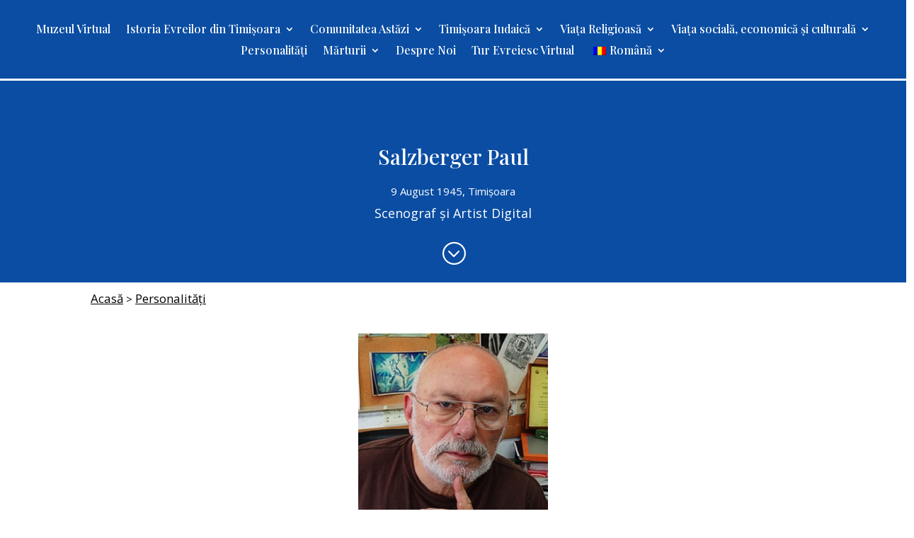

--- FILE ---
content_type: text/html; charset=UTF-8
request_url: https://museum.jewishtimisoara.ro/project/paul-salzberger/
body_size: 13605
content:
<!DOCTYPE html>
<html lang="ro-RO">
<head>
	<meta charset="UTF-8" />
<meta http-equiv="X-UA-Compatible" content="IE=edge">
	<link rel="pingback" href="https://museum.jewishtimisoara.ro/xmlrpc.php" />

	<script type="text/javascript">
		document.documentElement.className = 'js';
	</script>
	
	<script>var et_site_url='https://museum.jewishtimisoara.ro';var et_post_id='2055';function et_core_page_resource_fallback(a,b){"undefined"===typeof b&&(b=a.sheet.cssRules&&0===a.sheet.cssRules.length);b&&(a.onerror=null,a.onload=null,a.href?a.href=et_site_url+"/?et_core_page_resource="+a.id+et_post_id:a.src&&(a.src=et_site_url+"/?et_core_page_resource="+a.id+et_post_id))}
</script><meta name='robots' content='index, follow, max-image-preview:large, max-snippet:-1, max-video-preview:-1' />

	<!-- This site is optimized with the Yoast SEO plugin v22.0 - https://yoast.com/wordpress/plugins/seo/ -->
	<title>Salzberger Paul - museum.jewishtimisoara</title>
	<link rel="canonical" href="https://museum.jewishtimisoara.ro/project/paul-salzberger/" />
	<meta property="og:locale" content="ro_RO" />
	<meta property="og:type" content="article" />
	<meta property="og:title" content="Salzberger Paul - museum.jewishtimisoara" />
	<meta property="og:url" content="https://museum.jewishtimisoara.ro/project/paul-salzberger/" />
	<meta property="og:site_name" content="museum.jewishtimisoara" />
	<meta property="article:modified_time" content="2021-05-18T15:30:39+00:00" />
	<meta property="og:image" content="https://museum.jewishtimisoara.ro/wp-content/uploads/2021/04/Salzberger-portret.jpg" />
	<meta property="og:image:width" content="1024" />
	<meta property="og:image:height" content="1024" />
	<meta property="og:image:type" content="image/jpeg" />
	<meta name="twitter:card" content="summary_large_image" />
	<meta name="twitter:label1" content="Timp estimat pentru citire" />
	<meta name="twitter:data1" content="4 minute" />
	<script type="application/ld+json" class="yoast-schema-graph">{"@context":"https://schema.org","@graph":[{"@type":"WebPage","@id":"https://museum.jewishtimisoara.ro/project/paul-salzberger/","url":"https://museum.jewishtimisoara.ro/project/paul-salzberger/","name":"Salzberger Paul - museum.jewishtimisoara","isPartOf":{"@id":"https://museum.jewishtimisoara.ro/en/#website"},"primaryImageOfPage":{"@id":"https://museum.jewishtimisoara.ro/project/paul-salzberger/#primaryimage"},"image":{"@id":"https://museum.jewishtimisoara.ro/project/paul-salzberger/#primaryimage"},"thumbnailUrl":"https://museum.jewishtimisoara.ro/wp-content/uploads/2021/04/Salzberger-portret.jpg","datePublished":"2021-04-05T15:42:55+00:00","dateModified":"2021-05-18T15:30:39+00:00","breadcrumb":{"@id":"https://museum.jewishtimisoara.ro/project/paul-salzberger/#breadcrumb"},"inLanguage":"ro-RO","potentialAction":[{"@type":"ReadAction","target":["https://museum.jewishtimisoara.ro/project/paul-salzberger/"]}]},{"@type":"ImageObject","inLanguage":"ro-RO","@id":"https://museum.jewishtimisoara.ro/project/paul-salzberger/#primaryimage","url":"https://museum.jewishtimisoara.ro/wp-content/uploads/2021/04/Salzberger-portret.jpg","contentUrl":"https://museum.jewishtimisoara.ro/wp-content/uploads/2021/04/Salzberger-portret.jpg","width":1024,"height":1024},{"@type":"BreadcrumbList","@id":"https://museum.jewishtimisoara.ro/project/paul-salzberger/#breadcrumb","itemListElement":[{"@type":"ListItem","position":1,"name":"Prima pagină","item":"https://museum.jewishtimisoara.ro/en/"},{"@type":"ListItem","position":2,"name":"Proiecte","item":"https://museum.jewishtimisoara.ro/project/"},{"@type":"ListItem","position":3,"name":"Salzberger Paul"}]},{"@type":"WebSite","@id":"https://museum.jewishtimisoara.ro/en/#website","url":"https://museum.jewishtimisoara.ro/en/","name":"museum.jewishtimisoara","description":"Muzeul Virtual Al Evreilor Din Timișoara","potentialAction":[{"@type":"SearchAction","target":{"@type":"EntryPoint","urlTemplate":"https://museum.jewishtimisoara.ro/en/?s={search_term_string}"},"query-input":"required name=search_term_string"}],"inLanguage":"ro-RO"}]}</script>
	<!-- / Yoast SEO plugin. -->


<link rel='dns-prefetch' href='//fonts.googleapis.com' />
<link rel="alternate" type="application/rss+xml" title="museum.jewishtimisoara &raquo; Flux" href="https://museum.jewishtimisoara.ro/feed/" />
<link rel="alternate" type="application/rss+xml" title="museum.jewishtimisoara &raquo; Flux comentarii" href="https://museum.jewishtimisoara.ro/comments/feed/" />
<link rel="alternate" title="oEmbed (JSON)" type="application/json+oembed" href="https://museum.jewishtimisoara.ro/wp-json/oembed/1.0/embed?url=https%3A%2F%2Fmuseum.jewishtimisoara.ro%2Fproject%2Fpaul-salzberger%2F" />
<link rel="alternate" title="oEmbed (XML)" type="text/xml+oembed" href="https://museum.jewishtimisoara.ro/wp-json/oembed/1.0/embed?url=https%3A%2F%2Fmuseum.jewishtimisoara.ro%2Fproject%2Fpaul-salzberger%2F&#038;format=xml" />
<meta content="Divi v.4.9.2" name="generator"/><style id='wp-img-auto-sizes-contain-inline-css' type='text/css'>
img:is([sizes=auto i],[sizes^="auto," i]){contain-intrinsic-size:3000px 1500px}
/*# sourceURL=wp-img-auto-sizes-contain-inline-css */
</style>
<style id='wp-emoji-styles-inline-css' type='text/css'>

	img.wp-smiley, img.emoji {
		display: inline !important;
		border: none !important;
		box-shadow: none !important;
		height: 1em !important;
		width: 1em !important;
		margin: 0 0.07em !important;
		vertical-align: -0.1em !important;
		background: none !important;
		padding: 0 !important;
	}
/*# sourceURL=wp-emoji-styles-inline-css */
</style>
<style id='wp-block-library-inline-css' type='text/css'>
:root{--wp-block-synced-color:#7a00df;--wp-block-synced-color--rgb:122,0,223;--wp-bound-block-color:var(--wp-block-synced-color);--wp-editor-canvas-background:#ddd;--wp-admin-theme-color:#007cba;--wp-admin-theme-color--rgb:0,124,186;--wp-admin-theme-color-darker-10:#006ba1;--wp-admin-theme-color-darker-10--rgb:0,107,160.5;--wp-admin-theme-color-darker-20:#005a87;--wp-admin-theme-color-darker-20--rgb:0,90,135;--wp-admin-border-width-focus:2px}@media (min-resolution:192dpi){:root{--wp-admin-border-width-focus:1.5px}}.wp-element-button{cursor:pointer}:root .has-very-light-gray-background-color{background-color:#eee}:root .has-very-dark-gray-background-color{background-color:#313131}:root .has-very-light-gray-color{color:#eee}:root .has-very-dark-gray-color{color:#313131}:root .has-vivid-green-cyan-to-vivid-cyan-blue-gradient-background{background:linear-gradient(135deg,#00d084,#0693e3)}:root .has-purple-crush-gradient-background{background:linear-gradient(135deg,#34e2e4,#4721fb 50%,#ab1dfe)}:root .has-hazy-dawn-gradient-background{background:linear-gradient(135deg,#faaca8,#dad0ec)}:root .has-subdued-olive-gradient-background{background:linear-gradient(135deg,#fafae1,#67a671)}:root .has-atomic-cream-gradient-background{background:linear-gradient(135deg,#fdd79a,#004a59)}:root .has-nightshade-gradient-background{background:linear-gradient(135deg,#330968,#31cdcf)}:root .has-midnight-gradient-background{background:linear-gradient(135deg,#020381,#2874fc)}:root{--wp--preset--font-size--normal:16px;--wp--preset--font-size--huge:42px}.has-regular-font-size{font-size:1em}.has-larger-font-size{font-size:2.625em}.has-normal-font-size{font-size:var(--wp--preset--font-size--normal)}.has-huge-font-size{font-size:var(--wp--preset--font-size--huge)}.has-text-align-center{text-align:center}.has-text-align-left{text-align:left}.has-text-align-right{text-align:right}.has-fit-text{white-space:nowrap!important}#end-resizable-editor-section{display:none}.aligncenter{clear:both}.items-justified-left{justify-content:flex-start}.items-justified-center{justify-content:center}.items-justified-right{justify-content:flex-end}.items-justified-space-between{justify-content:space-between}.screen-reader-text{border:0;clip-path:inset(50%);height:1px;margin:-1px;overflow:hidden;padding:0;position:absolute;width:1px;word-wrap:normal!important}.screen-reader-text:focus{background-color:#ddd;clip-path:none;color:#444;display:block;font-size:1em;height:auto;left:5px;line-height:normal;padding:15px 23px 14px;text-decoration:none;top:5px;width:auto;z-index:100000}html :where(.has-border-color){border-style:solid}html :where([style*=border-top-color]){border-top-style:solid}html :where([style*=border-right-color]){border-right-style:solid}html :where([style*=border-bottom-color]){border-bottom-style:solid}html :where([style*=border-left-color]){border-left-style:solid}html :where([style*=border-width]){border-style:solid}html :where([style*=border-top-width]){border-top-style:solid}html :where([style*=border-right-width]){border-right-style:solid}html :where([style*=border-bottom-width]){border-bottom-style:solid}html :where([style*=border-left-width]){border-left-style:solid}html :where(img[class*=wp-image-]){height:auto;max-width:100%}:where(figure){margin:0 0 1em}html :where(.is-position-sticky){--wp-admin--admin-bar--position-offset:var(--wp-admin--admin-bar--height,0px)}@media screen and (max-width:600px){html :where(.is-position-sticky){--wp-admin--admin-bar--position-offset:0px}}

/*# sourceURL=wp-block-library-inline-css */
</style><style id='global-styles-inline-css' type='text/css'>
:root{--wp--preset--aspect-ratio--square: 1;--wp--preset--aspect-ratio--4-3: 4/3;--wp--preset--aspect-ratio--3-4: 3/4;--wp--preset--aspect-ratio--3-2: 3/2;--wp--preset--aspect-ratio--2-3: 2/3;--wp--preset--aspect-ratio--16-9: 16/9;--wp--preset--aspect-ratio--9-16: 9/16;--wp--preset--color--black: #000000;--wp--preset--color--cyan-bluish-gray: #abb8c3;--wp--preset--color--white: #ffffff;--wp--preset--color--pale-pink: #f78da7;--wp--preset--color--vivid-red: #cf2e2e;--wp--preset--color--luminous-vivid-orange: #ff6900;--wp--preset--color--luminous-vivid-amber: #fcb900;--wp--preset--color--light-green-cyan: #7bdcb5;--wp--preset--color--vivid-green-cyan: #00d084;--wp--preset--color--pale-cyan-blue: #8ed1fc;--wp--preset--color--vivid-cyan-blue: #0693e3;--wp--preset--color--vivid-purple: #9b51e0;--wp--preset--gradient--vivid-cyan-blue-to-vivid-purple: linear-gradient(135deg,rgb(6,147,227) 0%,rgb(155,81,224) 100%);--wp--preset--gradient--light-green-cyan-to-vivid-green-cyan: linear-gradient(135deg,rgb(122,220,180) 0%,rgb(0,208,130) 100%);--wp--preset--gradient--luminous-vivid-amber-to-luminous-vivid-orange: linear-gradient(135deg,rgb(252,185,0) 0%,rgb(255,105,0) 100%);--wp--preset--gradient--luminous-vivid-orange-to-vivid-red: linear-gradient(135deg,rgb(255,105,0) 0%,rgb(207,46,46) 100%);--wp--preset--gradient--very-light-gray-to-cyan-bluish-gray: linear-gradient(135deg,rgb(238,238,238) 0%,rgb(169,184,195) 100%);--wp--preset--gradient--cool-to-warm-spectrum: linear-gradient(135deg,rgb(74,234,220) 0%,rgb(151,120,209) 20%,rgb(207,42,186) 40%,rgb(238,44,130) 60%,rgb(251,105,98) 80%,rgb(254,248,76) 100%);--wp--preset--gradient--blush-light-purple: linear-gradient(135deg,rgb(255,206,236) 0%,rgb(152,150,240) 100%);--wp--preset--gradient--blush-bordeaux: linear-gradient(135deg,rgb(254,205,165) 0%,rgb(254,45,45) 50%,rgb(107,0,62) 100%);--wp--preset--gradient--luminous-dusk: linear-gradient(135deg,rgb(255,203,112) 0%,rgb(199,81,192) 50%,rgb(65,88,208) 100%);--wp--preset--gradient--pale-ocean: linear-gradient(135deg,rgb(255,245,203) 0%,rgb(182,227,212) 50%,rgb(51,167,181) 100%);--wp--preset--gradient--electric-grass: linear-gradient(135deg,rgb(202,248,128) 0%,rgb(113,206,126) 100%);--wp--preset--gradient--midnight: linear-gradient(135deg,rgb(2,3,129) 0%,rgb(40,116,252) 100%);--wp--preset--font-size--small: 13px;--wp--preset--font-size--medium: 20px;--wp--preset--font-size--large: 36px;--wp--preset--font-size--x-large: 42px;--wp--preset--spacing--20: 0.44rem;--wp--preset--spacing--30: 0.67rem;--wp--preset--spacing--40: 1rem;--wp--preset--spacing--50: 1.5rem;--wp--preset--spacing--60: 2.25rem;--wp--preset--spacing--70: 3.38rem;--wp--preset--spacing--80: 5.06rem;--wp--preset--shadow--natural: 6px 6px 9px rgba(0, 0, 0, 0.2);--wp--preset--shadow--deep: 12px 12px 50px rgba(0, 0, 0, 0.4);--wp--preset--shadow--sharp: 6px 6px 0px rgba(0, 0, 0, 0.2);--wp--preset--shadow--outlined: 6px 6px 0px -3px rgb(255, 255, 255), 6px 6px rgb(0, 0, 0);--wp--preset--shadow--crisp: 6px 6px 0px rgb(0, 0, 0);}:where(.is-layout-flex){gap: 0.5em;}:where(.is-layout-grid){gap: 0.5em;}body .is-layout-flex{display: flex;}.is-layout-flex{flex-wrap: wrap;align-items: center;}.is-layout-flex > :is(*, div){margin: 0;}body .is-layout-grid{display: grid;}.is-layout-grid > :is(*, div){margin: 0;}:where(.wp-block-columns.is-layout-flex){gap: 2em;}:where(.wp-block-columns.is-layout-grid){gap: 2em;}:where(.wp-block-post-template.is-layout-flex){gap: 1.25em;}:where(.wp-block-post-template.is-layout-grid){gap: 1.25em;}.has-black-color{color: var(--wp--preset--color--black) !important;}.has-cyan-bluish-gray-color{color: var(--wp--preset--color--cyan-bluish-gray) !important;}.has-white-color{color: var(--wp--preset--color--white) !important;}.has-pale-pink-color{color: var(--wp--preset--color--pale-pink) !important;}.has-vivid-red-color{color: var(--wp--preset--color--vivid-red) !important;}.has-luminous-vivid-orange-color{color: var(--wp--preset--color--luminous-vivid-orange) !important;}.has-luminous-vivid-amber-color{color: var(--wp--preset--color--luminous-vivid-amber) !important;}.has-light-green-cyan-color{color: var(--wp--preset--color--light-green-cyan) !important;}.has-vivid-green-cyan-color{color: var(--wp--preset--color--vivid-green-cyan) !important;}.has-pale-cyan-blue-color{color: var(--wp--preset--color--pale-cyan-blue) !important;}.has-vivid-cyan-blue-color{color: var(--wp--preset--color--vivid-cyan-blue) !important;}.has-vivid-purple-color{color: var(--wp--preset--color--vivid-purple) !important;}.has-black-background-color{background-color: var(--wp--preset--color--black) !important;}.has-cyan-bluish-gray-background-color{background-color: var(--wp--preset--color--cyan-bluish-gray) !important;}.has-white-background-color{background-color: var(--wp--preset--color--white) !important;}.has-pale-pink-background-color{background-color: var(--wp--preset--color--pale-pink) !important;}.has-vivid-red-background-color{background-color: var(--wp--preset--color--vivid-red) !important;}.has-luminous-vivid-orange-background-color{background-color: var(--wp--preset--color--luminous-vivid-orange) !important;}.has-luminous-vivid-amber-background-color{background-color: var(--wp--preset--color--luminous-vivid-amber) !important;}.has-light-green-cyan-background-color{background-color: var(--wp--preset--color--light-green-cyan) !important;}.has-vivid-green-cyan-background-color{background-color: var(--wp--preset--color--vivid-green-cyan) !important;}.has-pale-cyan-blue-background-color{background-color: var(--wp--preset--color--pale-cyan-blue) !important;}.has-vivid-cyan-blue-background-color{background-color: var(--wp--preset--color--vivid-cyan-blue) !important;}.has-vivid-purple-background-color{background-color: var(--wp--preset--color--vivid-purple) !important;}.has-black-border-color{border-color: var(--wp--preset--color--black) !important;}.has-cyan-bluish-gray-border-color{border-color: var(--wp--preset--color--cyan-bluish-gray) !important;}.has-white-border-color{border-color: var(--wp--preset--color--white) !important;}.has-pale-pink-border-color{border-color: var(--wp--preset--color--pale-pink) !important;}.has-vivid-red-border-color{border-color: var(--wp--preset--color--vivid-red) !important;}.has-luminous-vivid-orange-border-color{border-color: var(--wp--preset--color--luminous-vivid-orange) !important;}.has-luminous-vivid-amber-border-color{border-color: var(--wp--preset--color--luminous-vivid-amber) !important;}.has-light-green-cyan-border-color{border-color: var(--wp--preset--color--light-green-cyan) !important;}.has-vivid-green-cyan-border-color{border-color: var(--wp--preset--color--vivid-green-cyan) !important;}.has-pale-cyan-blue-border-color{border-color: var(--wp--preset--color--pale-cyan-blue) !important;}.has-vivid-cyan-blue-border-color{border-color: var(--wp--preset--color--vivid-cyan-blue) !important;}.has-vivid-purple-border-color{border-color: var(--wp--preset--color--vivid-purple) !important;}.has-vivid-cyan-blue-to-vivid-purple-gradient-background{background: var(--wp--preset--gradient--vivid-cyan-blue-to-vivid-purple) !important;}.has-light-green-cyan-to-vivid-green-cyan-gradient-background{background: var(--wp--preset--gradient--light-green-cyan-to-vivid-green-cyan) !important;}.has-luminous-vivid-amber-to-luminous-vivid-orange-gradient-background{background: var(--wp--preset--gradient--luminous-vivid-amber-to-luminous-vivid-orange) !important;}.has-luminous-vivid-orange-to-vivid-red-gradient-background{background: var(--wp--preset--gradient--luminous-vivid-orange-to-vivid-red) !important;}.has-very-light-gray-to-cyan-bluish-gray-gradient-background{background: var(--wp--preset--gradient--very-light-gray-to-cyan-bluish-gray) !important;}.has-cool-to-warm-spectrum-gradient-background{background: var(--wp--preset--gradient--cool-to-warm-spectrum) !important;}.has-blush-light-purple-gradient-background{background: var(--wp--preset--gradient--blush-light-purple) !important;}.has-blush-bordeaux-gradient-background{background: var(--wp--preset--gradient--blush-bordeaux) !important;}.has-luminous-dusk-gradient-background{background: var(--wp--preset--gradient--luminous-dusk) !important;}.has-pale-ocean-gradient-background{background: var(--wp--preset--gradient--pale-ocean) !important;}.has-electric-grass-gradient-background{background: var(--wp--preset--gradient--electric-grass) !important;}.has-midnight-gradient-background{background: var(--wp--preset--gradient--midnight) !important;}.has-small-font-size{font-size: var(--wp--preset--font-size--small) !important;}.has-medium-font-size{font-size: var(--wp--preset--font-size--medium) !important;}.has-large-font-size{font-size: var(--wp--preset--font-size--large) !important;}.has-x-large-font-size{font-size: var(--wp--preset--font-size--x-large) !important;}
/*# sourceURL=global-styles-inline-css */
</style>

<style id='classic-theme-styles-inline-css' type='text/css'>
/*! This file is auto-generated */
.wp-block-button__link{color:#fff;background-color:#32373c;border-radius:9999px;box-shadow:none;text-decoration:none;padding:calc(.667em + 2px) calc(1.333em + 2px);font-size:1.125em}.wp-block-file__button{background:#32373c;color:#fff;text-decoration:none}
/*# sourceURL=/wp-includes/css/classic-themes.min.css */
</style>
<link rel='stylesheet' id='trp-language-switcher-style-css' href='https://museum.jewishtimisoara.ro/wp-content/plugins/translatepress-multilingual/assets/css/trp-language-switcher.css?ver=2.7.1' type='text/css' media='all' />
<link rel='stylesheet' id='wp-pagenavi-css' href='https://museum.jewishtimisoara.ro/wp-content/plugins/wp-pagenavi/pagenavi-css.css?ver=2.70' type='text/css' media='all' />
<link rel='stylesheet' id='divi-style-css' href='https://museum.jewishtimisoara.ro/wp-content/themes/Divi/style.css?ver=4.9.2' type='text/css' media='all' />
<link rel='stylesheet' id='et-builder-googlefonts-cached-css' href='https://fonts.googleapis.com/css?family=Playfair+Display:regular,500,600,700,800,900,italic,500italic,600italic,700italic,800italic,900italic|Open+Sans:300,300italic,regular,italic,600,600italic,700,700italic,800,800italic|Montserrat:100,100italic,200,200italic,300,300italic,regular,italic,500,500italic,600,600italic,700,700italic,800,800italic,900,900italic&#038;subset=latin,latin-ext&#038;display=swap' type='text/css' media='all' />
<link rel='stylesheet' id='dashicons-css' href='https://museum.jewishtimisoara.ro/wp-includes/css/dashicons.min.css?ver=6.9' type='text/css' media='all' />
<script type="text/javascript" src="https://museum.jewishtimisoara.ro/wp-includes/js/jquery/jquery.min.js?ver=3.7.1" id="jquery-core-js"></script>
<script type="text/javascript" src="https://museum.jewishtimisoara.ro/wp-includes/js/jquery/jquery-migrate.min.js?ver=3.4.1" id="jquery-migrate-js"></script>
<link rel="https://api.w.org/" href="https://museum.jewishtimisoara.ro/wp-json/" /><link rel="alternate" title="JSON" type="application/json" href="https://museum.jewishtimisoara.ro/wp-json/wp/v2/project/2055" /><link rel="EditURI" type="application/rsd+xml" title="RSD" href="https://museum.jewishtimisoara.ro/xmlrpc.php?rsd" />
<meta name="generator" content="WordPress 6.9" />
<link rel='shortlink' href='https://museum.jewishtimisoara.ro/?p=2055' />
<script>

add_action( 'parse_query', function( $vars ) {
	if ( 'project' == $vars->query['post_type'] )
	{
		$vars->set( 'orderby', 'title' );
		$vars->set( 'order', 'ASC' );
	}
});
</script>
<link rel="alternate" hreflang="ro-RO" href="https://museum.jewishtimisoara.ro/project/paul-salzberger/"/>
<link rel="alternate" hreflang="en-GB" href="https://museum.jewishtimisoara.ro/en/project/paul-salzberger/"/>
<link rel="alternate" hreflang="ro" href="https://museum.jewishtimisoara.ro/project/paul-salzberger/"/>
<link rel="alternate" hreflang="en" href="https://museum.jewishtimisoara.ro/en/project/paul-salzberger/"/>
<meta name="viewport" content="width=device-width, initial-scale=1.0, maximum-scale=1.0, user-scalable=0" /><link rel="preload" href="https://museum.jewishtimisoara.ro/wp-content/themes/Divi/core/admin/fonts/modules.ttf" as="font" crossorigin="anonymous"><style type="text/css" id="custom-background-css">
body.custom-background { background-color: #ffffff; }
</style>
	<link rel="icon" href="https://museum.jewishtimisoara.ro/wp-content/uploads/2021/03/cropped-cet-logo-invert-1024x1024-1-32x32.png" sizes="32x32" />
<link rel="icon" href="https://museum.jewishtimisoara.ro/wp-content/uploads/2021/03/cropped-cet-logo-invert-1024x1024-1-192x192.png" sizes="192x192" />
<link rel="apple-touch-icon" href="https://museum.jewishtimisoara.ro/wp-content/uploads/2021/03/cropped-cet-logo-invert-1024x1024-1-180x180.png" />
<meta name="msapplication-TileImage" content="https://museum.jewishtimisoara.ro/wp-content/uploads/2021/03/cropped-cet-logo-invert-1024x1024-1-270x270.png" />
<link rel="stylesheet" id="et-core-unified-tb-56-tb-64-2055-cached-inline-styles" href="https://museum.jewishtimisoara.ro/wp-content/et-cache/2055/et-core-unified-tb-56-tb-64-2055-17676682560817.min.css" onerror="et_core_page_resource_fallback(this, true)" onload="et_core_page_resource_fallback(this)" /><link rel="stylesheet" id="et-core-unified-2055-cached-inline-styles" href="https://museum.jewishtimisoara.ro/wp-content/et-cache/2055/et-core-unified-2055-17676682560817.min.css" onerror="et_core_page_resource_fallback(this, true)" onload="et_core_page_resource_fallback(this)" /></head>
<body class="wp-singular project-template-default single single-project postid-2055 custom-background wp-theme-Divi et-tb-has-template et-tb-has-header et-tb-has-footer translatepress-ro_RO et_pb_button_helper_class et_cover_background et_pb_gutter osx et_pb_gutters3 et_pb_pagebuilder_layout et_right_sidebar et_divi_theme et-db et_minified_js et_minified_css">
	<div id="page-container">
<div id="et-boc" class="et-boc">
			
		<header class="et-l et-l--header">
			<div class="et_builder_inner_content et_pb_gutters3">
		<div class="et_pb_section et_pb_section_0_tb_header et_pb_sticky_module et_pb_with_background et_section_regular" >
				
				
				
				
					<div class="et_pb_with_border et_pb_row et_pb_row_0_tb_header et_pb_equal_columns et_pb_gutters3 et_pb_row--with-menu">
				<div class="et_pb_column et_pb_column_4_4 et_pb_column_0_tb_header  et_pb_css_mix_blend_mode_passthrough et-last-child et_pb_column--with-menu">
				
				
				<div class="et_pb_module et_pb_menu et_pb_menu_0_tb_header et_pb_bg_layout_light  et_pb_text_align_left et_dropdown_animation_fade et_pb_menu--without-logo et_pb_menu--style-centered">
					
					
					<div class="et_pb_menu_inner_container clearfix">
						
						<div class="et_pb_menu__wrap">
							<div class="et_pb_menu__menu">
								<nav class="et-menu-nav"><ul id="menu-meniu-2" class="et-menu nav"><li class="et_pb_menu_page_id-home menu-item menu-item-type-post_type menu-item-object-page menu-item-home menu-item-800"><a href="https://museum.jewishtimisoara.ro/">Muzeul Virtual</a></li>
<li class="et_pb_menu_page_id-10 menu-item menu-item-type-post_type menu-item-object-page menu-item-has-children menu-item-761"><a href="https://museum.jewishtimisoara.ro/istoria-evreilor-din-timisoara/">Istoria Evreilor din Timișoara</a>
<ul class="sub-menu">
	<li class="et_pb_menu_page_id-77 menu-item menu-item-type-post_type menu-item-object-page menu-item-766"><a href="https://museum.jewishtimisoara.ro/istoria-evreilor-din-timisoara/https-museum-jewishtimisoara-ro-istoria-evreilor-din-timisoara-a-doua-jumatate/">A doua jumătate a sec. XX</a></li>
	<li class="et_pb_menu_page_id-80 menu-item menu-item-type-post_type menu-item-object-page menu-item-767"><a href="https://museum.jewishtimisoara.ro/istoria-evreilor-din-timisoara/soldati-evrei-in-primul-razboi-mondial/">Soldați Evrei în Primul Război Mondial</a></li>
	<li class="et_pb_menu_page_id-82 menu-item menu-item-type-post_type menu-item-object-page menu-item-765"><a href="https://museum.jewishtimisoara.ro/istoria-evreilor-din-timisoara/miscarea-sionista/">Mișcarea Sionistă</a></li>
	<li class="et_pb_menu_page_id-84 menu-item menu-item-type-post_type menu-item-object-page menu-item-has-children menu-item-762"><a href="https://museum.jewishtimisoara.ro/istoria-evreilor-din-timisoara/anii-1940-1944/">Anii 1940-1944</a>
	<ul class="sub-menu">
		<li class="et_pb_menu_page_id-648 menu-item menu-item-type-post_type menu-item-object-page menu-item-764"><a href="https://museum.jewishtimisoara.ro/istoria-evreilor-din-timisoara/anii-1940-1944/legislatia-antievreiasca/">Legislația antievreiască</a></li>
		<li class="et_pb_menu_page_id-650 menu-item menu-item-type-post_type menu-item-object-page menu-item-763"><a href="https://museum.jewishtimisoara.ro/istoria-evreilor-din-timisoara/anii-1940-1944/detasamente-de-munca-obligatorie/">Evrei din Timişoara la muncă obligatorie</a></li>
		<li class="et_pb_menu_page_id-652 menu-item menu-item-type-post_type menu-item-object-page menu-item-768"><a href="https://museum.jewishtimisoara.ro/istoria-evreilor-din-timisoara/anii-1940-1944/victimele-holocaustului-in-timisoara/">Victimele Holocaustului în Timișoara</a></li>
	</ul>
</li>
</ul>
</li>
<li class="et_pb_menu_page_id-12 menu-item menu-item-type-post_type menu-item-object-page menu-item-has-children menu-item-747"><a href="https://museum.jewishtimisoara.ro/comunitatea-astazi/">Comunitatea Astăzi</a>
<ul class="sub-menu">
	<li class="et_pb_menu_page_id-86 menu-item menu-item-type-post_type menu-item-object-page menu-item-has-children menu-item-752"><a href="https://museum.jewishtimisoara.ro/comunitatea-astazi/despre-comunitate/">Despre Comunitate</a>
	<ul class="sub-menu">
		<li class="et_pb_menu_page_id-654 menu-item menu-item-type-post_type menu-item-object-page menu-item-754"><a href="https://museum.jewishtimisoara.ro/comunitatea-astazi/despre-comunitate/structura-comunitatii/">Structura Comunității</a></li>
		<li class="et_pb_menu_page_id-656 menu-item menu-item-type-post_type menu-item-object-page menu-item-755"><a href="https://museum.jewishtimisoara.ro/comunitatea-astazi/despre-comunitate/traditii-si-obiceiuri-in-comunitate/">Tradiții și obiceiuri în Comunitate</a></li>
		<li class="et_pb_menu_page_id-658 menu-item menu-item-type-post_type menu-item-object-page menu-item-756"><a href="https://museum.jewishtimisoara.ro/comunitatea-astazi/despre-comunitate/turismul-evreiesc-local/">Turismul evreiesc local</a></li>
		<li class="et_pb_menu_page_id-660 menu-item menu-item-type-post_type menu-item-object-page menu-item-753"><a href="https://museum.jewishtimisoara.ro/comunitatea-astazi/despre-comunitate/prieteni-ai-comunitatii/">Prieteni ai Comunității</a></li>
	</ul>
</li>
	<li class="et_pb_menu_page_id-88 menu-item menu-item-type-post_type menu-item-object-page menu-item-has-children menu-item-748"><a href="https://museum.jewishtimisoara.ro/comunitatea-astazi/activitatea-si-serviciile-comunitare/">Activitatea și serviciile comunitare</a>
	<ul class="sub-menu">
		<li class="et_pb_menu_page_id-662 menu-item menu-item-type-post_type menu-item-object-page menu-item-751"><a href="https://museum.jewishtimisoara.ro/comunitatea-astazi/activitatea-si-serviciile-comunitare/serviciul-religios/">Serviciul Religios</a></li>
		<li class="et_pb_menu_page_id-664 menu-item menu-item-type-post_type menu-item-object-page menu-item-750"><a href="https://museum.jewishtimisoara.ro/comunitatea-astazi/activitatea-si-serviciile-comunitare/cantina-kosher/">Cantina Kosher</a></li>
		<li class="et_pb_menu_page_id-666 menu-item menu-item-type-post_type menu-item-object-page menu-item-749"><a href="https://museum.jewishtimisoara.ro/comunitatea-astazi/activitatea-si-serviciile-comunitare/asistenta-sociala-si-medicala/">Asistența socială și medicală</a></li>
	</ul>
</li>
	<li class="et_pb_menu_page_id-90 menu-item menu-item-type-post_type menu-item-object-page menu-item-has-children menu-item-757"><a href="https://museum.jewishtimisoara.ro/comunitatea-astazi/programe-si-proiecte/">Programe și Proiecte</a>
	<ul class="sub-menu">
		<li class="et_pb_menu_page_id-668 menu-item menu-item-type-post_type menu-item-object-page menu-item-759"><a href="https://museum.jewishtimisoara.ro/comunitatea-astazi/programe-si-proiecte/programe-comunitare/">Programe comunitare</a></li>
		<li class="et_pb_menu_page_id-670 menu-item menu-item-type-post_type menu-item-object-page menu-item-760"><a href="https://museum.jewishtimisoara.ro/comunitatea-astazi/programe-si-proiecte/proiecte-culturale/">Proiecte culturale</a></li>
		<li class="et_pb_menu_page_id-672 menu-item menu-item-type-post_type menu-item-object-page menu-item-758"><a href="https://museum.jewishtimisoara.ro/comunitatea-astazi/programe-si-proiecte/pastrarea-patrimoniului-evreiesc/">Păstrarea patrimoniului evreiesc</a></li>
	</ul>
</li>
</ul>
</li>
<li class="et_pb_menu_page_id-14 menu-item menu-item-type-post_type menu-item-object-page menu-item-has-children menu-item-769"><a href="https://museum.jewishtimisoara.ro/timisoara-iudaica/">Timișoara Iudaică</a>
<ul class="sub-menu">
	<li class="et_pb_menu_page_id-92 menu-item menu-item-type-post_type menu-item-object-page menu-item-has-children menu-item-771"><a href="https://museum.jewishtimisoara.ro/timisoara-iudaica/sinagogi/">Sinagogi</a>
	<ul class="sub-menu">
		<li class="et_pb_menu_page_id-674 menu-item menu-item-type-post_type menu-item-object-page menu-item-776"><a href="https://museum.jewishtimisoara.ro/timisoara-iudaica/sinagogi/structura-si-stil/">Structură și stil</a></li>
		<li class="et_pb_menu_page_id-676 menu-item menu-item-type-post_type menu-item-object-page menu-item-773"><a href="https://museum.jewishtimisoara.ro/timisoara-iudaica/sinagogi/sinagoga-din-cetate/">Sinagoga din Cetate</a></li>
		<li class="et_pb_menu_page_id-678 menu-item menu-item-type-post_type menu-item-object-page menu-item-774"><a href="https://museum.jewishtimisoara.ro/timisoara-iudaica/sinagogi/sinagoga-din-fabric/">Sinagoga din Fabric</a></li>
		<li class="et_pb_menu_page_id-680 menu-item menu-item-type-post_type menu-item-object-page menu-item-775"><a href="https://museum.jewishtimisoara.ro/timisoara-iudaica/sinagogi/sinagoga-din-iosefin/">Sinagoga din Iosefin</a></li>
		<li class="et_pb_menu_page_id-682 menu-item menu-item-type-post_type menu-item-object-page menu-item-772"><a href="https://museum.jewishtimisoara.ro/timisoara-iudaica/sinagogi/foste-sinagogi-in-fabric/">Foste Sinagogi în Fabric</a></li>
	</ul>
</li>
	<li class="et_pb_menu_page_id-94 menu-item menu-item-type-post_type menu-item-object-page menu-item-770"><a href="https://museum.jewishtimisoara.ro/timisoara-iudaica/cimitirul-evreilor-din-timisoara/">Cimitirul Evreilor din Timișoara</a></li>
</ul>
</li>
<li class="et_pb_menu_page_id-16 menu-item menu-item-type-post_type menu-item-object-page menu-item-has-children menu-item-777"><a href="https://museum.jewishtimisoara.ro/viata-religioasa/">Viața Religioasă</a>
<ul class="sub-menu">
	<li class="et_pb_menu_page_id-96 menu-item menu-item-type-post_type menu-item-object-page menu-item-779"><a href="https://museum.jewishtimisoara.ro/viata-religioasa/iudaismul-din-banat/">Iudaismul din Banat</a></li>
	<li class="et_pb_menu_page_id-100 menu-item menu-item-type-post_type menu-item-object-page menu-item-778"><a href="https://museum.jewishtimisoara.ro/viata-religioasa/iudaica/">Iudaica</a></li>
	<li class="et_pb_menu_page_id-98 menu-item menu-item-type-post_type menu-item-object-page menu-item-781"><a href="https://museum.jewishtimisoara.ro/viata-religioasa/sarbatori/">Sărbători</a></li>
	<li class="et_pb_menu_page_id-102 menu-item menu-item-type-post_type menu-item-object-page menu-item-780"><a href="https://museum.jewishtimisoara.ro/viata-religioasa/rabini-si-personalitati-in-viata-comunitara/">Rabini și personalități în viața comunitară</a></li>
</ul>
</li>
<li class="et_pb_menu_page_id-18 menu-item menu-item-type-post_type menu-item-object-page menu-item-has-children menu-item-782"><a href="https://museum.jewishtimisoara.ro/viata-sociala-economica-si-culturala/">Viața socială, economică și culturală</a>
<ul class="sub-menu">
	<li class="et_pb_menu_page_id-104 menu-item menu-item-type-post_type menu-item-object-page menu-item-has-children menu-item-786"><a href="https://museum.jewishtimisoara.ro/viata-sociala-economica-si-culturala/invatamantul-israelit/">Învățământul Israelit</a>
	<ul class="sub-menu">
		<li class="et_pb_menu_page_id-684 menu-item menu-item-type-post_type menu-item-object-page menu-item-789"><a href="https://museum.jewishtimisoara.ro/viata-sociala-economica-si-culturala/invatamantul-israelit/despre-invatamantul-israelit/">Despre învățământul israelit</a></li>
		<li class="et_pb_menu_page_id-686 menu-item menu-item-type-post_type menu-item-object-page menu-item-787"><a href="https://museum.jewishtimisoara.ro/viata-sociala-economica-si-culturala/invatamantul-israelit/absolventi-ai-liceului-israelit/">Absolvenți ai Liceului Israelit</a></li>
		<li class="et_pb_menu_page_id-688 menu-item menu-item-type-post_type menu-item-object-page menu-item-790"><a href="https://museum.jewishtimisoara.ro/viata-sociala-economica-si-culturala/invatamantul-israelit/scoli-elementare-si-gradinite/">Școli elementare și grădinițe</a></li>
		<li class="et_pb_menu_page_id-690 menu-item menu-item-type-post_type menu-item-object-page menu-item-788"><a href="https://museum.jewishtimisoara.ro/viata-sociala-economica-si-culturala/invatamantul-israelit/amintiri/">Amintiri</a></li>
	</ul>
</li>
	<li class="et_pb_menu_page_id-106 menu-item menu-item-type-post_type menu-item-object-page menu-item-783"><a href="https://museum.jewishtimisoara.ro/viata-sociala-economica-si-culturala/economiecultura-si-activitai-sociale/">Economie, cultură şi activități sociale</a></li>
</ul>
</li>
<li class="et_pb_menu_page_id-20 menu-item menu-item-type-post_type menu-item-object-page menu-item-795"><a href="https://museum.jewishtimisoara.ro/personalitati/">Personalități</a></li>
<li class="et_pb_menu_page_id-22 menu-item menu-item-type-post_type menu-item-object-page menu-item-has-children menu-item-791"><a href="https://museum.jewishtimisoara.ro/marturii/">Mărturii</a>
<ul class="sub-menu">
	<li class="et_pb_menu_page_id-6138 menu-item menu-item-type-post_type menu-item-object-page menu-item-6535"><a href="https://museum.jewishtimisoara.ro/filmari-rediscover/">Filmări Rediscover</a></li>
	<li class="et_pb_menu_page_id-108 menu-item menu-item-type-post_type menu-item-object-page menu-item-792"><a href="https://museum.jewishtimisoara.ro/marturii/istorie-orala/">Istorie Orală</a></li>
	<li class="et_pb_menu_page_id-110 menu-item menu-item-type-post_type menu-item-object-page menu-item-793"><a href="https://museum.jewishtimisoara.ro/marturii/memorii/">Memorii</a></li>
	<li class="et_pb_menu_page_id-797 menu-item menu-item-type-post_type menu-item-object-page menu-item-799"><a href="https://museum.jewishtimisoara.ro/marturii/biblioteca/">Biblioteca</a></li>
</ul>
</li>
<li class="et_pb_menu_page_id-4885 menu-item menu-item-type-post_type menu-item-object-page menu-item-5425"><a href="https://museum.jewishtimisoara.ro/despre-noi/">Despre Noi</a></li>
<li class="et_pb_menu_page_id-24 menu-item menu-item-type-post_type menu-item-object-page menu-item-5724"><a href="https://museum.jewishtimisoara.ro/tur-evreiesc-virtual/">Tur Evreiesc Virtual</a></li>
<li class="trp-language-switcher-container et_pb_menu_page_id-1579 menu-item menu-item-type-post_type menu-item-object-language_switcher menu-item-has-children current-language-menu-item menu-item-1615"><a href="https://museum.jewishtimisoara.ro/project/paul-salzberger/"><span data-no-translation><img decoding="async" class="trp-flag-image" src="https://museum.jewishtimisoara.ro/wp-content/plugins/translatepress-multilingual/assets/images/flags/ro_RO.png" width="18" height="12" alt="ro_RO" title="Română"><span class="trp-ls-language-name">Română</span></span></a>
<ul class="sub-menu">
	<li class="trp-language-switcher-container et_pb_menu_page_id-1578 menu-item menu-item-type-post_type menu-item-object-language_switcher menu-item-1616"><a href="https://museum.jewishtimisoara.ro/en/project/paul-salzberger/"><span data-no-translation><img decoding="async" class="trp-flag-image" src="https://museum.jewishtimisoara.ro/wp-content/plugins/translatepress-multilingual/assets/images/flags/en_GB.png" width="18" height="12" alt="en_GB" title="English (UK)"><span class="trp-ls-language-name">English (UK)</span></span></a></li>
</ul>
</li>
</ul></nav>
							</div>
							
							
							<div class="et_mobile_nav_menu">
				<a href="#" class="mobile_nav closed">
					<span class="mobile_menu_bar"></span>
				</a>
			</div>
						</div>
						
					</div>
				</div>
			</div> <!-- .et_pb_column -->
				
				
			</div> <!-- .et_pb_row -->
				
				
			</div> <!-- .et_pb_section -->		</div><!-- .et_builder_inner_content -->
	</header><!-- .et-l -->
	<div id="et-main-area">
	
<div id="main-content">


			
				<article id="post-2055" class="post-2055 project type-project status-publish has-post-thumbnail hentry project_category-s et_pb_post">

				
					<div class="entry-content">
					<div class="et-l et-l--post">
			<div class="et_builder_inner_content et_pb_gutters3">
		<div class="et_pb_section et_pb_section_0 et_pb_fullwidth_section et_section_regular" >
				
				
				
				
					<section class="et_pb_module et_pb_fullwidth_header et_pb_fullwidth_header_0 et_pb_text_align_center et_pb_bg_layout_dark">
				
				
				<div class="et_pb_fullwidth_header_container center">
					<div class="header-content-container center">
					<div class="header-content">
						
						<h1 class="et_pb_module_header">Salzberger Paul</h1>
						<span class="et_pb_fullwidth_header_subhead">9 August 1945, Timişoara</span>
						<div class="et_pb_header_content_wrapper"><p class="p1"><span class="s1">Scenograf şi Artist Digital </span></p></div>
						
					</div>
				</div>
					
				</div>
				<div class="et_pb_fullwidth_header_overlay"></div>
				<div class="et_pb_fullwidth_header_scroll"><a href="#" class="scroll-down-container">
					<span class="scroll-down et-pb-icon">;</span>
					
					
				</a></div>
			</section>
				
				
			</div> <!-- .et_pb_section --><div class="et_pb_section et_pb_section_1 et_section_regular" >
				
				
				
				
					<div class="et_pb_row et_pb_row_0 et_pb_equal_columns et_pb_gutters3">
				<div class="et_pb_column et_pb_column_4_4 et_pb_column_0  et_pb_css_mix_blend_mode_passthrough et-last-child">
				
				
				<div class="et_pb_module et_pb_text et_pb_text_0  et_pb_text_align_left et_pb_bg_layout_light">
				
				
				<div class="et_pb_text_inner"><p><a href="https://museum.jewishtimisoara.ro">Acasă</a> &gt; <a href="https://museum.jewishtimisoara.ro/personalitati">Personalități</a> </p></div>
			</div> <!-- .et_pb_text -->
			</div> <!-- .et_pb_column -->
				
				
			</div> <!-- .et_pb_row -->
				
				
			</div> <!-- .et_pb_section --><div class="et_pb_section et_pb_section_2 et_section_regular" >
				
				
				
				
					<div class="et_pb_row et_pb_row_1 et_pb_equal_columns et_pb_gutters3">
				<div class="et_pb_column et_pb_column_4_4 et_pb_column_1  et_pb_css_mix_blend_mode_passthrough et-last-child">
				
				
				<div class="et_pb_module et_pb_gallery et_pb_gallery_0 pagi-space  et_pb_bg_layout_light et_pb_gallery_grid">
				<div class="et_pb_gallery_items et_post_gallery clearfix" data-per_page="4"><div class="et_pb_gallery_item et_pb_grid_item et_pb_bg_layout_light et_pb_gallery_item_0_0">
				<div class='et_pb_gallery_image portrait'>
					<a href="https://museum.jewishtimisoara.ro/wp-content/uploads/2021/04/Salzberger-portret.jpg" title="Paul Salzberger">
					<img fetchpriority="high" decoding="async" width="400" height="516" src="https://museum.jewishtimisoara.ro/wp-content/uploads/2021/04/Salzberger-portret-400x516.jpg" srcset="https://museum.jewishtimisoara.ro/wp-content/uploads/2021/04/Salzberger-portret.jpg 479w, https://museum.jewishtimisoara.ro/wp-content/uploads/2021/04/Salzberger-portret-400x516.jpg 480w" sizes="(max-width:479px) 479px, 100vw" class="wp-image-2056" />
					<span class="et_overlay"></span>
				</a>
				</div><h3 class="et_pb_gallery_title">Paul Salzberger</h3></div></div><!-- .et_pb_gallery_items --><div class="et_pb_gallery_pagination"></div></div><!-- .et_pb_gallery --><div class="et_pb_module et_pb_text et_pb_text_1  et_pb_text_align_left et_pb_bg_layout_light">
				
				
				<div class="et_pb_text_inner"><blockquote>
<p class="p1"><span class="s1"> Născut la Timişoara într-o familie de evrei cu strămoşi din 1860, Paul Salzberger a fost remarcat din copilărie pentru talentul său artistic. A fost elevul artistului si profesorului Julius Podlipny şi a absolvit Şcoala de Muzică şi Arte PLastice Timişoara în 1964. După un prim eşec la examenul de admitere, la a doua încercare a fost acceptat la Institutul de Arte Plastice la Bucureşti, pe care l-a absolvit cu nota zece în 1971. </span></p>
<p></p>
<p class="p1"><span class="s1">A lucrat 49 de ani ca scenograf. La Teatrul din Turda, a avut şansa să colaboreze cu regizorul <a href="https://ro.wikipedia.org/wiki/Aureliu_Manea"><span class="s2">Aureliu Manea</span></a>, unul din cei mai mari regizori ai generației sale. În 1976 a emigrat în Israel. Din 1977 până în 2012 a fost angajat la Televiziunea Israeliană ca Senior Production Designer şi a făcut sute de programe în toate genurile. A participat, de asemenea, la producţii cinematografice, drame, seriale istorice şi comedii. A colaborat strâns cu regizorul israelian <a href="https://en.wikipedia.org/wiki/Ram_Loevy"><span class="s2">Ram Loewy</span></a>. În 1989 a petrecut un an în Canada, unde a făcut câteva filme publicitare şi un film de lung-metraj. A predat cursuri de scenografie la universităţi în Israel şi în Canada. Din când în când a colaborat şi la teatre din Tel-Aviv, Haifa şi Ierusalim. Am fost printre primii în lume care a folosit Virtual Reality ca mijloc de-a implanta oameni într-un spaţiu virtual şi crearea iluziei că se mişcă firesc. </span></p>
<p></p>
<p class="p1"><span class="s1">După pensionare, Salzberger s-a dedicat artei digitale. În propria sa formulare: &#8222;În creierul meu funcţionează două sinapse. Una e legată de contactul îndelungat cu lumea teatrului şi a filmului unde m-am mişcat printre actori, regizori, scriitori, filozofi, critici. Cealaltă e lumea artelor şi a civilizaţiei vizuale care ne invadează viaţa.&#8221; Regăsim elemente scenografice în compozițiile de elemente disparate care, prin juxtapunere, dobândesc un sens nou sau, tocmai prin incongruența lor, revelează absurdul si arbitrariul existenței, în tradiție dadaistă. O atmosferă onirică cu sclipiri de umor coexistă cu imagini dramatice într-o explozie de idei şi imaginație.</span></p>
<p></p>
<p class="p1"><span class="s1">Este căsătorit cu Mariana, actrița în România, apoi fotografă profesionistă. A lucrat la Muzeul Israel din Ierusalim şi la Institutul de Arheologie. Au două fete căsătorite şi 6 nepoţi.</span></p>
<p></p>
<p class="p1"><span class="s1">A publicat mai multe albume la editura americană Blurb. In 26 martie a fost programat vernisajul expoziției Moara de imagini la Muzeul de Artă Timişoara, amânat din cauza pandemiei Covid-19.</span></p>
</blockquote></div>
			</div> <!-- .et_pb_text --><div class="et_pb_module et_pb_text et_pb_text_2  et_pb_text_align_left et_pb_bg_layout_light">
				
				
				<div class="et_pb_text_inner"><p class="p1"><span class="s1"><b>Publicații (selecție)</b></span></p>
<ul>
<li class="p2"><span class="s1">Changes of Scene<br /></span><span class="s2"><a href="https://www.blurb.co.uk/b/280324-changes-of-scene">https://www.blurb.co.uk/b/280324-changes-of-scene</a></span></li>
<li class="p2"><span class="s1">Flux. Imagini pentru texte regasite de Aureliu Manea<br /></span><span class="s2"><a href="https://www.blurb.fr/books/2404423-flux">https://www.blurb.fr/books/2404423-flux</a></span></li>
</ul>
<p class="p4"><span class="s1"></span></p>
<p class="p1"><span class="s1"><b>Surse</b></span></p>
<ul>
<li class="p2"><span class="s1">Tablourile din expoziția de la Muzeul de Artă Timişoara<br /></span><span class="s2"><a href="https://www.banat-media.eu/pauls/index.html">https://www.banat-media.eu/pauls/index.html</a></span></li>
<li class="p2"><span class="s1">Paul Salzberger, Artwork<br /></span><span class="s2"><a href="https://www.saatchiart.com/spaul1945">https://www.saatchiart.com/spaul1945</a></span></li>
<li class="p2"><span class="s1">Informații de la artist.</span></li>
</ul></div>
			</div> <!-- .et_pb_text -->
			</div> <!-- .et_pb_column -->
				
				
			</div> <!-- .et_pb_row -->
				
				
			</div> <!-- .et_pb_section -->		</div><!-- .et_builder_inner_content -->
	</div><!-- .et-l -->
						</div> <!-- .entry-content -->

				
				
				</article> <!-- .et_pb_post -->

						

</div> <!-- #main-content -->

	<footer class="et-l et-l--footer">
			<div class="et_builder_inner_content et_pb_gutters3"><div class="et_pb_section et_pb_section_0_tb_footer et_pb_with_background et_section_regular" >
				
				
				
				
					<div class="et_pb_row et_pb_row_0_tb_footer et_pb_equal_columns et_pb_gutters2">
				<div class="et_pb_column et_pb_column_1_3 et_pb_column_0_tb_footer  et_pb_css_mix_blend_mode_passthrough">
				
				
				<div class="et_pb_module et_pb_text et_pb_text_0_tb_footer  et_pb_text_align_left et_pb_bg_layout_light">
				
				
				<div class="et_pb_text_inner"><h3></h3>
<p><span>„Rediscover, expose and exploit the concealed Jewish heritage of the Danube Region” DTP2-084-2.2 – REDISCOVER</span><br /><span>Project co-funded by European Union funds (ERDF, IPA)</span></p></div>
			</div> <!-- .et_pb_text -->
			</div> <!-- .et_pb_column --><div class="et_pb_column et_pb_column_1_3 et_pb_column_1_tb_footer  et_pb_css_mix_blend_mode_passthrough">
				
				
				<div class="et_pb_module et_pb_sidebar_0_tb_footer et_pb_widget_area clearfix et_pb_widget_area_left et_pb_bg_layout_light et_pb_sidebar_no_border">
				
				
				<div id="nav_menu-2" class="fwidget et_pb_widget widget_nav_menu"><h4 class="title">Meniu</h4><div class="menu-meniu-principal-container"><ul id="menu-meniu-principal" class="menu"><li id="menu-item-302" class="menu-item menu-item-type-post_type menu-item-object-page menu-item-home menu-item-302"><a href="https://museum.jewishtimisoara.ro/">Muzeul Virtual</a></li>
<li id="menu-item-33" class="menu-item menu-item-type-post_type menu-item-object-page menu-item-33"><a href="https://museum.jewishtimisoara.ro/istoria-evreilor-din-timisoara/">Istoria Evreilor din Timișoara</a></li>
<li id="menu-item-32" class="menu-item menu-item-type-post_type menu-item-object-page menu-item-32"><a href="https://museum.jewishtimisoara.ro/comunitatea-astazi/">Comunitatea Astăzi</a></li>
<li id="menu-item-31" class="menu-item menu-item-type-post_type menu-item-object-page menu-item-31"><a href="https://museum.jewishtimisoara.ro/timisoara-iudaica/">Timișoara Iudaică</a></li>
<li id="menu-item-30" class="menu-item menu-item-type-post_type menu-item-object-page menu-item-30"><a href="https://museum.jewishtimisoara.ro/viata-religioasa/">Viața Religioasă</a></li>
<li id="menu-item-29" class="menu-item menu-item-type-post_type menu-item-object-page menu-item-29"><a href="https://museum.jewishtimisoara.ro/viata-sociala-economica-si-culturala/">Viața socială, economică și culturală</a></li>
<li id="menu-item-28" class="menu-item menu-item-type-post_type menu-item-object-page menu-item-28"><a href="https://museum.jewishtimisoara.ro/personalitati/">Personalități</a></li>
<li id="menu-item-27" class="menu-item menu-item-type-post_type menu-item-object-page menu-item-27"><a href="https://museum.jewishtimisoara.ro/marturii/">Mărturii</a></li>
<li id="menu-item-26" class="menu-item menu-item-type-post_type menu-item-object-page menu-item-26"><a href="https://museum.jewishtimisoara.ro/tur-evreiesc-virtual/">Tur Evreiesc Virtual</a></li>
<li id="menu-item-6041" class="menu-item menu-item-type-post_type menu-item-object-page menu-item-6041"><a href="https://museum.jewishtimisoara.ro/despre-noi/">Despre Noi</a></li>
</ul></div></div> <!-- end .fwidget -->
			</div> <!-- .et_pb_widget_area -->
			</div> <!-- .et_pb_column --><div class="et_pb_column et_pb_column_1_3 et_pb_column_2_tb_footer  et_pb_css_mix_blend_mode_passthrough et-last-child">
				
				
				<div class="et_pb_module et_pb_text et_pb_text_1_tb_footer  et_pb_text_align_left et_pb_bg_layout_light">
				
				
				<div class="et_pb_text_inner"><h3>LINKURI UTILE</h3>
<p><a href="https://www.interreg-danube.eu/">Danube Transnational Programme</a></p>
<div id="mk-theme-container">
<section id="mk-footer" class="" role="contentinfo" itemscope="itemscope" itemtype="https://schema.org/WPFooter">
<div class="footer-wrapper mk-grid">
<div class="mk-padding-wrapper">
<div class="mk-col-1-3">
<section id="text-4" class="widget widget_text mk-in-viewport">
<div class="textwidget">
<p><a href="https://www.primariatm.ro/">Primăria Municipiului Timișoara</a></p>
</div>
</section>
</div>
<div class="clearboth"></div>
</div>
</div>
</section>
<div class="resize-triggers">
<div class="expand-trigger">
<div></div>
</div>
<div class="contract-trigger"></div>
</div>
</div>
<div class="mk-side-dashboard"></div></div>
			</div> <!-- .et_pb_text -->
			</div> <!-- .et_pb_column -->
				
				
			</div> <!-- .et_pb_row -->
				
				
			</div> <!-- .et_pb_section -->		</div><!-- .et_builder_inner_content -->
	</footer><!-- .et-l -->
	    </div> <!-- #et-main-area -->

			
		</div><!-- #et-boc -->
		</div> <!-- #page-container -->

			<template id="tp-language" data-tp-language="ro_RO"></template><script type="speculationrules">
{"prefetch":[{"source":"document","where":{"and":[{"href_matches":"/*"},{"not":{"href_matches":["/wp-*.php","/wp-admin/*","/wp-content/uploads/*","/wp-content/*","/wp-content/plugins/*","/wp-content/themes/Divi/*","/*\\?(.+)"]}},{"not":{"selector_matches":"a[rel~=\"nofollow\"]"}},{"not":{"selector_matches":".no-prefetch, .no-prefetch a"}}]},"eagerness":"conservative"}]}
</script>
<script type="text/javascript" id="divi-custom-script-js-extra">
/* <![CDATA[ */
var DIVI = {"item_count":"%d Item","items_count":"%d Items"};
var et_shortcodes_strings = {"previous":"Anterior","next":"Urm\u0103torul"};
var et_pb_custom = {"ajaxurl":"https://museum.jewishtimisoara.ro/wp-admin/admin-ajax.php","images_uri":"https://museum.jewishtimisoara.ro/wp-content/themes/Divi/images","builder_images_uri":"https://museum.jewishtimisoara.ro/wp-content/themes/Divi/includes/builder/images","et_frontend_nonce":"7b6c1606f8","subscription_failed":"V\u0103 rug\u0103m s\u0103 verifica\u021bi c\u00e2mpurile de mai jos, pentru a v\u0103 asigura c\u0103 a\u021bi introdus informa\u021biile corecte.","et_ab_log_nonce":"d73f8798fd","fill_message":"V\u0103 rug\u0103m, completa\u021bi urm\u0103toarele c\u00e2mpuri:","contact_error_message":"V\u0103 rug\u0103m, remedia\u021bi urm\u0103toarele erori:","invalid":"Gre\u0219it adresa de e-mail","captcha":"Captcha","prev":"\u00cenaintea","previous":"Anterioare","next":"Mai departe","wrong_captcha":"A\u021bi introdus un cod captcha eronat.","wrong_checkbox":"Checkbox","ignore_waypoints":"no","is_divi_theme_used":"1","widget_search_selector":".widget_search","ab_tests":[],"is_ab_testing_active":"","page_id":"2055","unique_test_id":"","ab_bounce_rate":"5","is_cache_plugin_active":"no","is_shortcode_tracking":"","tinymce_uri":""}; var et_builder_utils_params = {"condition":{"diviTheme":true,"extraTheme":false},"scrollLocations":["app","top"],"builderScrollLocations":{"desktop":"app","tablet":"app","phone":"app"},"onloadScrollLocation":"app","builderType":"fe"}; var et_frontend_scripts = {"builderCssContainerPrefix":"#et-boc","builderCssLayoutPrefix":"#et-boc .et-l"};
var et_pb_box_shadow_elements = [];
var et_pb_motion_elements = {"desktop":[],"tablet":[],"phone":[]};
var et_pb_sticky_elements = {"et_pb_section_0_tb_header":{"id":"et_pb_section_0_tb_header","selector":".et_pb_section_0_tb_header","position":"top","topOffset":"0px","bottomOffset":"0px","topLimit":"none","bottomLimit":"none","offsetSurrounding":"on","transition":"on","styles":{"module_alignment":{"desktop":"","tablet":"","phone":""},"positioning":"relative"},"stickyStyles":{"position_origin_r":"top_left","horizontal_offset":"","vertical_offset":""}}};
//# sourceURL=divi-custom-script-js-extra
/* ]]> */
</script>
<script type="text/javascript" src="https://museum.jewishtimisoara.ro/wp-content/themes/Divi/js/custom.unified.js?ver=4.9.2" id="divi-custom-script-js"></script>
<script type="text/javascript" src="https://museum.jewishtimisoara.ro/wp-content/themes/Divi/core/admin/js/common.js?ver=4.9.2" id="et-core-common-js"></script>
<script id="wp-emoji-settings" type="application/json">
{"baseUrl":"https://s.w.org/images/core/emoji/17.0.2/72x72/","ext":".png","svgUrl":"https://s.w.org/images/core/emoji/17.0.2/svg/","svgExt":".svg","source":{"concatemoji":"https://museum.jewishtimisoara.ro/wp-includes/js/wp-emoji-release.min.js?ver=6.9"}}
</script>
<script type="module">
/* <![CDATA[ */
/*! This file is auto-generated */
const a=JSON.parse(document.getElementById("wp-emoji-settings").textContent),o=(window._wpemojiSettings=a,"wpEmojiSettingsSupports"),s=["flag","emoji"];function i(e){try{var t={supportTests:e,timestamp:(new Date).valueOf()};sessionStorage.setItem(o,JSON.stringify(t))}catch(e){}}function c(e,t,n){e.clearRect(0,0,e.canvas.width,e.canvas.height),e.fillText(t,0,0);t=new Uint32Array(e.getImageData(0,0,e.canvas.width,e.canvas.height).data);e.clearRect(0,0,e.canvas.width,e.canvas.height),e.fillText(n,0,0);const a=new Uint32Array(e.getImageData(0,0,e.canvas.width,e.canvas.height).data);return t.every((e,t)=>e===a[t])}function p(e,t){e.clearRect(0,0,e.canvas.width,e.canvas.height),e.fillText(t,0,0);var n=e.getImageData(16,16,1,1);for(let e=0;e<n.data.length;e++)if(0!==n.data[e])return!1;return!0}function u(e,t,n,a){switch(t){case"flag":return n(e,"\ud83c\udff3\ufe0f\u200d\u26a7\ufe0f","\ud83c\udff3\ufe0f\u200b\u26a7\ufe0f")?!1:!n(e,"\ud83c\udde8\ud83c\uddf6","\ud83c\udde8\u200b\ud83c\uddf6")&&!n(e,"\ud83c\udff4\udb40\udc67\udb40\udc62\udb40\udc65\udb40\udc6e\udb40\udc67\udb40\udc7f","\ud83c\udff4\u200b\udb40\udc67\u200b\udb40\udc62\u200b\udb40\udc65\u200b\udb40\udc6e\u200b\udb40\udc67\u200b\udb40\udc7f");case"emoji":return!a(e,"\ud83e\u1fac8")}return!1}function f(e,t,n,a){let r;const o=(r="undefined"!=typeof WorkerGlobalScope&&self instanceof WorkerGlobalScope?new OffscreenCanvas(300,150):document.createElement("canvas")).getContext("2d",{willReadFrequently:!0}),s=(o.textBaseline="top",o.font="600 32px Arial",{});return e.forEach(e=>{s[e]=t(o,e,n,a)}),s}function r(e){var t=document.createElement("script");t.src=e,t.defer=!0,document.head.appendChild(t)}a.supports={everything:!0,everythingExceptFlag:!0},new Promise(t=>{let n=function(){try{var e=JSON.parse(sessionStorage.getItem(o));if("object"==typeof e&&"number"==typeof e.timestamp&&(new Date).valueOf()<e.timestamp+604800&&"object"==typeof e.supportTests)return e.supportTests}catch(e){}return null}();if(!n){if("undefined"!=typeof Worker&&"undefined"!=typeof OffscreenCanvas&&"undefined"!=typeof URL&&URL.createObjectURL&&"undefined"!=typeof Blob)try{var e="postMessage("+f.toString()+"("+[JSON.stringify(s),u.toString(),c.toString(),p.toString()].join(",")+"));",a=new Blob([e],{type:"text/javascript"});const r=new Worker(URL.createObjectURL(a),{name:"wpTestEmojiSupports"});return void(r.onmessage=e=>{i(n=e.data),r.terminate(),t(n)})}catch(e){}i(n=f(s,u,c,p))}t(n)}).then(e=>{for(const n in e)a.supports[n]=e[n],a.supports.everything=a.supports.everything&&a.supports[n],"flag"!==n&&(a.supports.everythingExceptFlag=a.supports.everythingExceptFlag&&a.supports[n]);var t;a.supports.everythingExceptFlag=a.supports.everythingExceptFlag&&!a.supports.flag,a.supports.everything||((t=a.source||{}).concatemoji?r(t.concatemoji):t.wpemoji&&t.twemoji&&(r(t.twemoji),r(t.wpemoji)))});
//# sourceURL=https://museum.jewishtimisoara.ro/wp-includes/js/wp-emoji-loader.min.js
/* ]]> */
</script>
		
	</body>
</html>


--- FILE ---
content_type: text/css
request_url: https://museum.jewishtimisoara.ro/wp-content/et-cache/2055/et-core-unified-2055-17676682560817.min.css
body_size: 612
content:
.et_post_meta_wrapper{display:none}body:not(.et-tb) #main-content .container,body:not(.et-tb-has-header) #main-content .container{padding-top:0px}.wp-pagenavi{border-top:none}.wp-pagenavi a,.wp-pagenavi span{padding:0.5em 1em;background:#eeeeee;border:1px solid #eeeeee}.wp-pagenavi a:hover,.wp-pagenavi span:hover{border-color:#0A4DA3;background-color:#0A4DA3;color:#ffffff}.wp-pagenavi a.active,.wp-pagenavi span.active{background:#0A4DA3;color:#ffffff;border-color:#0A4DA3}.et_pb_filterable_portfolio.pagi-space .et_pb_portofolio_pagination,.et_pb_gallery.pagi-space .et_pb_gallery_pagination{border:none}.et_pb_filterable_portfolio.pagi-space .et_pb_portofolio_pagination ul li a,.et_pb_gallery.pagi-space .et_pb_gallery_pagination ul li a{padding:0.5em 1em;background:#eeeeee;border:1px solid #eeeeee}.et_pb_filterable_portfolio.pagi-space .et_pb_portofolio_pagination ul li a:hover,.et_pb_gallery.pagi-space .et_pb_gallery_pagination ul li a.hover{border-color:#0A4DA3;background-color:#0A4DA3;color:#ffffff}.et_pb_filterable_portfolio.pagi-space .et_pb_portofolio_pagination ul li a.active,.et_pb_gallery.pagi-space .et_pb_gallery_pagination ul li a.active{background:#0A4DA3;color:#ffffff;border-color:#0A4DA3}.et_pb_gallery_image.portrait img{max-height:50vh}.et_pb_gallery_items.et_post_gallery.clearfix{display:flex;justify-content:center}#trp-floater-ls.trp-color-dark{background:#0A4DA3}.single-post #content{width:100%}.container{width:100%;max-width:100%}.et_pb_blog_0 .et_pb_post .entry-featured-image-url img{object-fit:contain;max-height:300px;min-height:300px}.et_mobile_menu{overflow:scroll!important;max-height:84vh;box-shadow:0px 0px 30px rgba(0,0,0,0.3)}.et_pb_gutters3 .et_pb_column_4_4 .et_pb_blog_grid .column.size-1of3 .et_pb_post,.et_pb_gutters3.et_pb_row .et_pb_column_4_4 .et_pb_blog_grid .column.size-1of3 .et_pb_post{Min-height:600px;display:flex;flex-direction:column}